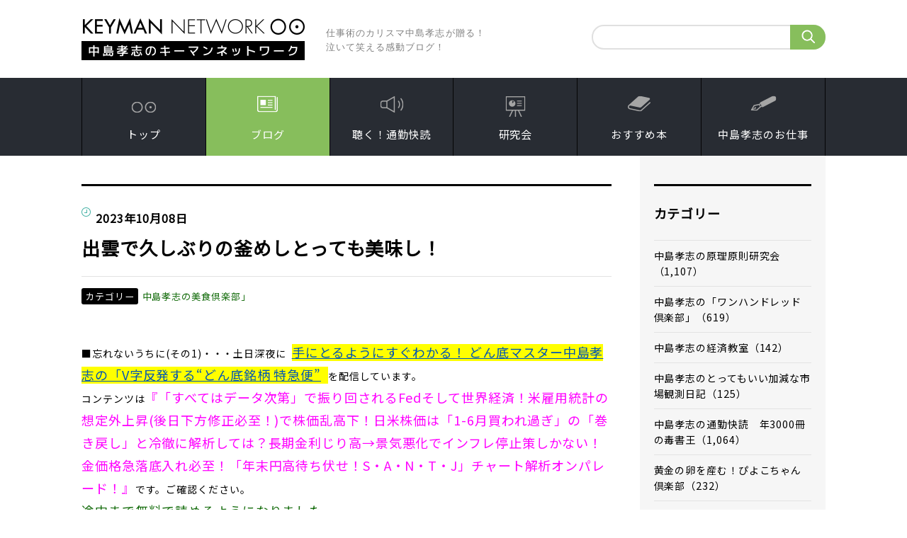

--- FILE ---
content_type: text/html; charset=UTF-8
request_url: https://keymannet.co.jp/blog/detail/7264
body_size: 328273
content:

<!DOCTYPE html>
<html lang="ja">
<head>
<meta charset="UTF-8">
<meta property="og:url" content="/blog/detail/7264" />
<meta property="og:type" content="article" />
<meta property="og:title" content="中島孝志のキーマンネットワーク 出雲で久しぶりの釜めしとっても美味し！" />
<meta property="og:description" content="仕事術のカリスマ中島孝志が贈る！泣いて笑える感動ブログ！！ビジネス、仕事、成功、経営、人脈、発想読書、書評、投資、経済、転職、キャリアアップ映画、音楽、B級グルメ 旅行、最新おもしろ情報！" />
<meta property="og:site_name" content="中島孝志のキーマンネットワーク" />
<meta property="og:image" content="https://www.keymannet.co.jp/data/blog//7264/image_thumb.jpg" />
<meta http-equiv="X-UA-Compatible" content="IE=edge,chrome=1">
<meta name="format-detection" content="telephone=no">
<meta name="viewport" content="width=device-width, initial-scale=1.0">
<meta name="keywords" content="ビジネス 経営 人脈 読書 書評 仕事 グルメ 旅行">
<meta name="description" content="仕事術のカリスマ中島孝志が贈る！泣いて笑える感動ブログ！！ビジネス、仕事、成功、経営、人脈、発想読書、書評、投資、経済、転職、キャリアアップ映画、音楽、B級グルメ 旅行、最新おもしろ情報！">
<title>中島孝志のキーマンネットワーク</title>
<link href="/css/base.css" rel="stylesheet">
<link href="/css/structure.css?200909" rel="stylesheet">
<link href="/css/page.css?200908A" rel="stylesheet">
<link href="/css/form.css?200908A" rel="stylesheet">
<link href="https://fonts.googleapis.com/css2?family=Lato&display=swap" rel="stylesheet">
<link href="https://fonts.googleapis.com/css2?family=Noto+Sans+JP&display=swap" rel="stylesheet">
<!-- Bootstrap core CSS -->
<link rel="stylesheet" href="https://cdn.jsdelivr.net/npm/flatpickr/dist/flatpickr.min.css">

<!-- Global site tag (gtag.js) - Google Analytics -->
<script async src="https://www.googletagmanager.com/gtag/js?id=UA-9252642-1"></script>
<script>
  window.dataLayer = window.dataLayer || [];
  function gtag(){dataLayer.push(arguments);}
  gtag('js', new Date());
  gtag('config', 'UA-9252642-1');
</script>

<!-- Google Analyticsタグ -->
</head>
<body id="PageBlogDetail" class="Page_BlogDetail">
<div id="Wrapper">


<!-- #Header -->
<header id="Header">
<div id="HeaderUnit">
<h1 class="Logo"><a href="/"><span class="ServiceName">KEYMAN NETWORK 中島孝志のキーマンネットワーク</span></a><span class="TagLine WF1 PC">仕事術のカリスマ中島孝志が贈る！<br>泣いて笑える感動ブログ！</span></h1>
<nav class="SubNav SearchUnit PC">
<form method="get" id="srchForm2" action="/blog/index/" onSubmit="set_category();">
<input type="text" name="keyword" value="" placeholder="" class="SearchTxt"><input type="submit" value="" class="BtnSearch">
</form>
</nav>
<nav class="SearchUnit SP"><a href="#">検索</a></nav>
<nav id="BtnOpenMenu"><a href="javascript:void(0);" class="WF1"><span class="HamburgerItem"></span><span class="HamburgerItem"></span><span class="HamburgerItem"></span><span class="Txt">MENU</span></a></nav>
<!-- // #HeaderUnit --></div>
<!-- // #Header --></header>


<!-- #GlobalNav -->
<nav id="GlobalNav">
<div id="GlobalNavUnit">
<ul>
<li class="Level1 Menu1"><span class="Parent"><a href="/">トップ</a></span></li>
<li class="Level1 Menu2"><span class="Parent"><a href="/blog/">ブログ</a></span></li>
<li class="Level1 Menu3"><span class="Parent"><a href="/listen/">聴く！通勤快読</a></span></li>
<li class="Level1 Menu4"><span class="Parent"><a href="/study/">研究会</a></span></li>
<li class="Level1 Menu5"><span class="Parent"><a href="/book/">おすすめ本</a></span></li>
<li class="Level1 Menu6"><span class="Parent"><a href="/work/">中島孝志のお仕事</a></span></li>
</ul>
<!-- // #GlobalNavUnit --></div>
<!-- // #GlobalNav --></nav>



<!-- #Stage -->
<div id="Stage">




<!-- #Contents -->
<main id="Contents">


<section class="SectionUnit BlogUnit">
<h2 class="Mds1"><span class="Day">2023年10月08日</span><span class="Txt">出雲で久しぶりの釜めしとっても美味し！</span></h2>
<p class="CategoryMds"><span class="Category">カテゴリー</span><a href="/blog/index/c16" class="Mds">中島孝志の美食倶楽部」</a></p>
<div class="LeadTxt">
<p><span style="font-size: 1rem;">​</span><span style="font-size: 1rem; color: rgb(255, 0, 255);"><span style="font-size: 18px;">​</span><span style="font-size: 18px;">​</span><span style="font-size: 18px;">​</span></span><span style="font-size: 1rem;"><span style="font-size: 18px; color: rgb(255, 0, 255);">​​</span></span><span style="font-size: 1rem;">​</span><span style="font-size: 14px;">■忘れないうちに(その1)・・・土日</span><span style="font-size: 14px;">​</span><span style="font-size: 14px;">深夜に&nbsp;&nbsp;</span><span style="font-size: 1rem; color: rgb(255, 0, 255); background-color: rgb(255, 255, 0);"><a href="https://foomii.com/00129" target="_blank" style="color: rgb(0, 86, 179); text-decoration-line: underline; font-size: 1rem;"><span style="font-size: 18px;">手にとるようにすぐわかる！ どん底マスター中島孝志の「V字反発する“どん底銘柄 特急便”</span></a>&nbsp;&nbsp;</span><span style="font-size: 14px;">を配信しています。</span><br>​<span style="font-size: 1rem;">​</span><span style="font-size: 1rem;">​</span><span style="font-size: 1rem;">​</span><span style="font-size: 1rem;">​</span><span style="font-size: 1rem;">​</span><span style="font-size: 1rem;">​​​</span><span style="font-size: 1rem;">​</span><span style="font-size: 1rem;">​</span><span style="color: inherit; font-family: inherit; font-size: 1rem;">​</span><span style="color: inherit; font-family: inherit; font-size: 1rem;">​</span><span style="color: inherit; font-family: inherit; font-size: 1rem;">​</span><span style="color: inherit; font-family: inherit; font-size: 1rem;">​</span><span style="color: inherit; font-family: inherit; font-size: 1rem;">​</span><span style="color: inherit; font-family: inherit; font-size: 1rem;">​</span><span style="color: inherit; font-family: inherit; font-size: 1rem;">​</span><span style="color: inherit; font-family: inherit; font-size: 14px;">コンテンツは</span><span style="font-size: 1rem;"><span style="font-family: inherit; font-size: 1rem;"><span style="color: rgb(255, 0, 255); font-size: 1rem;"><span style="font-size: 1rem;"><span style="font-size: 18px;">​</span></span><span style="font-size: 18px;">​</span></span><span style="font-size: 1rem;"><span style="font-size: 1rem;"><span style="font-size: 1rem;"><font style="font-size: 1rem;"><span style="font-size: 18px; color: rgb(255, 0, 255);">『</span></font></span></span></span></span></span><font color="#ff00ff"><span style="font-size: 18px;">「すべてはデータ次第」で振り回されるFedそして世界経済！米雇用統計の想定外上昇(後日下方修正必至！)で株価乱高下！日米株価は「1-6月買われ過ぎ」の「巻き戻し」と冷徹に解析しては？長期金利じり高→景気悪化でインフレ停止策しかない！金価格急落底入れ必至！「年末円高待ち伏せ！S・A・N・T・J」チャート解析オンパレード！</span></font><span style="font-size: 1rem; color: rgb(255, 0, 255);"><span style="font-size: 1rem;"><span style="font-size: 1rem;"><span style="font-size: 1rem;"><span yu="" gothic="" medium",="" "游ゴシック="" yugothic,="" 游ゴシック体,="" "ヒラギノ角ゴ="" pro="" w3",="" メイリオ,="" "sans-serif";="" font-size:="" 18px;="" white-space-collapse:="" preserve;="" color:="" rgb(255,="" 0,="" 255);"="" style="font-size: 18px;">』</span></span></span></span></span><span style="color: inherit; font-family: inherit; font-size: 14px;">です。</span><span style="color: inherit; font-family: inherit; font-size: 14px;">ご確認</span><span style="color: inherit; font-family: inherit; font-size: 14px;">ください。</span><br><a href="https://foomii.com/00129/20231008000000115000" target="_blank">​<span style="font-size: 18px;">途中まで無料で読めるようになりました。</span></a><span style="font-size: 18px;"><a href="https://foomii.com/00129/20231008000000115000" target="_blank">&nbsp;</a></span><br><a href="https://foomii.com/00129/20231008000000115000" target="_blank">​</a><img src="[data-uri]" style="width: 100%;"><br>​<img src="[data-uri]" style="width: 100%;"><br>​<span style="font-size: 1rem;">​</span><span style="font-size: 14px;">■忘れないうちに(その2)・・・昨日は</span><span style="font-size: 14px;">&nbsp;<span style="color: rgb(255, 0, 0);">&nbsp;<span style="font-size: 18px;"><a href="https://www.keymannet.co.jp/blog/detail/6961" target="_blank">出雲原理原則研究会</a></span></span><span style="font-size: 18px; color: rgb(255, 0, 255);"><a href="https://www.keymannet.co.jp/blog/detail/6961" target="_blank">&nbsp;</a></span>でした。今日明日は出雲駅伝なんでホテルもエアも満席だわな。</span><br>​<img src="[data-uri]" style="width: 100%;"><br>​<span style="font-size: 14px;">地元金融機関の支店長さん(マダム)がお試し参加。二次会もご参加。あながとー－－。</span><br>​<span style="font-size: 14px;">いよいよ次回はオーラス。みなさん新メンバー候補を大量動員するとかで盛り上がり。頼もしい限りです。</span>​<span style="font-size: 14px;">来期は<span style="font-size: 18px; color: rgb(255, 0, 255);">20名超</span>にしようね。知人友人を「トライアル参加」にお誘いください。熱烈歓迎でっせー</span><span style="font-size: 14px;">！</span><span style="font-size: 1rem;">​</span><br>​<span style="font-size: 14px;">出雲の&nbsp;<span style="font-size: 18px; color: rgb(255, 0, 0);">原理原則研究会&nbsp;</span>は本講義前にまる1時間&nbsp;<span style="font-size: 18px; color: rgb(255, 0, 255);">政治・経済・国際情勢・金融投資等についてホットな</span></span>​<span style="font-size: 14px;"><span style="font-size: 18px; color: rgb(255, 0, 255);">インテリジェンス&nbsp;</span>をご提供しています。一度覗いてみなはれ！</span><br>​​<br>​<span style="font-size: 14px;">二次会はメンバー主宰の焼鳥屋さん。美味し。</span><br>​<img src="[data-uri]" style="width: 100%;"><br>​<br>​<img src="[data-uri]" style="width: 100%;">​<br><span style="font-size: 14px;">​博多の鶏皮の3倍ほど。甘タレなので20本は食べられません。</span><br>​<img src="[data-uri]" style="width: 100%;"><br>​<br>​<img src="[data-uri]" style="width: 100%;"><br><span style="font-size: 14px;">​</span><span style="font-size: 14px;">手羽も甘口。芋焼酎飲んでたけ<span style="font-size: 14px;">どチェイサーにビール。なるほどそういう作戦か・・・。</span></span><br>​<img src="[data-uri]" style="width: 100%;"><br>​<br>​<img src="[data-uri]" style="width: 100%;">​<br><br>​<img src="[data-uri]" style="width: 100%;"><br>​<br>​<br>​<img src="[data-uri]" style="width: 100%;"><br>​<br><img src="[data-uri]" style="width: 100%;"><br><span style="font-size: 14px;">3種類の釜めしを適当にまぜて食べちゃった。すんごく美味ー！</span><br><img src="[data-uri]" style="width: 100%;"><br></p></div>

<nav class="PageFlow">
<ul>
<!-- -->
<li class="Prev"><a href="/blog/detail/7263">
<p class="Tolink">前のページ</p>
<p class="Mds2">たまたま立ち寄ったラーメン屋さんが驚異の美味！「麵処 ...</p>
</a></li>
<!-- -->
<li class="Next"><a href="/blog/detail/7265">
<p class="Tolink">次のページ</p>
<p class="Mds2">今週末は博多原理原則研究会です！</p>
</a></li>
</ul>
<!-- / .PageNation --></nav>

</section>


</main>



<!-- Scripts -->
<script src="/js/libs.js"></script>
<script src="https://cdnjs.cloudflare.com/ajax/libs/jquery/3.3.1/jquery.min.js"></script>
<script src="https://cdnjs.cloudflare.com/ajax/libs/tether/1.4.0/js/tether.min.js"></script>
<script src="https://maxcdn.bootstrapcdn.com/bootstrap/4.2.1/js/bootstrap.min.js"></script>
<script src="https://cdnjs.cloudflare.com/ajax/libs/underscore.js/1.8.3/underscore-min.js" ></script>
<script src="https://cdnjs.cloudflare.com/ajax/libs/popper.js/1.11.0/umd/popper.js"></script>
<script type="text/javascript" src="https://cdn.datatables.net/v/bs4/jszip-2.5.0/dt-1.10.16/b-1.4.2/b-colvis-1.4.2/b-html5-1.4.2/r-2.2.0/rr-1.2.3/sl-1.2.3/datatables.min.js"></script>
<script src="https://code.jquery.com/ui/1.12.1/jquery-ui.min.js" integrity="sha256-VazP97ZCwtekAsvgPBSUwPFKdrwD3unUfSGVYrahUqU=" crossorigin="anonymous"></script>
<script src="https://cdnjs.cloudflare.com/ajax/libs/jquery-easing/1.4.1/jquery.easing.compatibility.js"></script>
<script src="https://cdnjs.cloudflare.com/ajax/libs/moment.js/2.8.1/moment.min.js"></script>
<script src="https://cdnjs.cloudflare.com/ajax/libs/moment.js/2.18.1/locale/ja.js"></script>
<script src="https://cdnjs.cloudflare.com/ajax/libs/zxcvbn/4.3.0/zxcvbn.js"></script>
<script src="https://cdnjs.cloudflare.com/ajax/libs/bootstrap-fileinput/5.1.4/js/fileinput.min.js"></script>
<script src="https://cdnjs.cloudflare.com/ajax/libs/bootstrap-fileinput/5.1.4/themes/fa/theme.min.js"></script>
<script src="https://cdnjs.cloudflare.com/ajax/libs/bootstrap-fileinput/5.1.4/js/locales/ja.js"></script>
<script src="https://cdnjs.cloudflare.com/ajax/libs/summernote/0.8.8/summernote.min.js"></script>
<script src="https://cdnjs.cloudflare.com/ajax/libs/summernote/0.8.8/summernote-bs4.min.js"></script>
<script src="https://cdnjs.cloudflare.com/ajax/libs/summernote/0.8.8/lang/summernote-ja-JP.min.js"></script>
<script src="https://cdnjs.cloudflare.com/ajax/libs/exif-js/2.3.0/exif.min.js"></script>
<script src="https://cdn.jsdelivr.net/npm/flatpickr"></script>
<script src="https://cdn.jsdelivr.net/npm/flatpickr/dist/l10n/ja.js"></script>
<script src="https://cdn.jsdelivr.net/npm/flatpickr/dist/plugins/rangePlugin.js"></script>
<script src="https://cdnjs.cloudflare.com/ajax/libs/es6-shim/0.35.3/es6-shim.min.js"></script>
<script src="https://cdnjs.cloudflare.com/ajax/libs/select2/4.0.6-rc.0/js/select2.min.js"></script>
<script src="https://cdnjs.cloudflare.com/ajax/libs/select2/4.0.6-rc.0/js/i18n/ja.js" ></script>
<script src="https://cdn.jsdelivr.net/npm/jquery.session@1.0.0/jquery.session.min.js"></script>
<script src="/js/FormValidation/FormValidation.min.js"></script>
<script src="/js/FormValidation/locales/ja_JP.min.js"></script>
<script src="/js/FormValidation/plugins/Bootstrap.min.js"></script>
<script src="/js/FormValidation/plugins/AutoFocus.min.js"></script>
<script src="/js/FormValidation/plugins/J.min.js"></script>
<script src="/js/moji.js"></script>
<script src="/js/dashboard.js"></script>
<script src="/js/common.js"></script>
<script src="/js/setting.js?01"></script>



<script>
let fv_mainForm;
var userAgent = window.navigator.userAgent.toLowerCase();
var uasafari=false;
if(userAgent.indexOf('msie') != -1 ) {
    uasafari=false;
} else if(userAgent.indexOf('edge') != -1){
    uasafari=false;
} else if(userAgent.indexOf('chrome') != -1) {
    uasafari=false;
} else if(userAgent.indexOf('safari') != -1) {
    uasafari=true;
} else if(userAgent.indexOf('firefox') != -1) {
    uasafari=false;
}

$(function() {
  FormValidation.validators.age = function(){
    return {
      validate: function(input) {
          const value = input.value;
          const min = input.options && input.options.min
                                  ? input.options.min
                                  : undefined;

          const max = input.options && input.options.max
                                  ? input.options.max
                                  : undefined;
          const m = moment(value);
          const age = moment().diff(value,'years');
          if(value.length === 0){
            return {
              valid:true
            }
          }
          if (! m.isValid()){
            return {
              valid:true
            }
          }
          var message ;
          if (min && max ){
            message = min + '才以上' + max + '才以下になるようにして下さい。';
          }else{
            if(min){
              message = min + '才以上になるようにして下さい。';
            }
            if(max){
              message = max + '才以下になるようにして下さい。';
            }
          }
          if( min  && age < min ){
            return {
              valid:false,
              message:message,
            }
          }
          if( max  && age > max ){
            return {
              valid:false,
              message:message,
            }
          }
          return {
            valid:true,
          };
      }
    }
  };

  FormValidation.validators.katakana = function(){
         return {
          validate: function(input) {
              let value = input.value;
              if (value === '') {
                  return {
                      valid: true,
                  };
              }
              if(value.length > 0 && !uasafari){
                value = moji(value).convert("HKtoZK").convert("HGtoKK").toString();
                input.element.value = value;
              }
              if (! value.match(/^([ァ-ヴー・　]*)$/)) {
                  return {
                      valid: false,
                      message: '形式が違います。カタカナを入力して下さい。',
                  };
              }
              return {
                  valid: true,
              };
          },
          options: {
            message: '形式が違います。カタカナを入力して下さい。',
          },
       }
  };
  FormValidation.validators.hiragana = function(){
         return {
          validate: function(input) {
              let value = input.value;
              if (value === '') {
                  return {
                      valid: true,
                  };
              }
              if(value.length > 0 && !uasafari){
                value = moji(value).convert("HKtoZK").convert("KKtoHG").toString();
                input.element.value = value;
              }
              if (! value.match(/^([ぁ-んー゛・　]*)$/)) {
                  return {
                      valid: false,
                      message: '形式が違います。ひらがなを入力して下さい。',
                  };
              }
              return {
                  valid: true,
              };
          },
          options: {
            message: '形式が違います。ひらがなを入力して下さい。',
          },
       }
  };
 const form = document.getElementById('mainForm');
 const submitButton = form.querySelector('[type="submit"]');
   fv_mainForm = FormValidation.formValidation(form,{
   locale: 'ja_JP',
   localization: FormValidation.locales.ja_JP,
   plugins: {
 trigger: new FormValidation.plugins.Trigger(),
 excluded: new FormValidation.plugins.Excluded(),
       autoFocus: new FormValidation.plugins.AutoFocus(),
       bootstrap: new FormValidation.plugins.Bootstrap(),
 submitButton: new FormValidation.plugins.SubmitButton(),
 defaultSubmit: new FormValidation.plugins.DefaultSubmit(),
   },
   fields:{}
 });
});    function matchCustom(params, data) {
        if ($.trim(params.term) === '') {
          return data;
        }

        if (typeof data.text === 'undefined') {
          return null;
        }
        let term = params.term;
        let upperTerm = term.toUpperCase();
        let kanaTerm = moji(upperTerm).convert("ZEtoHE").convert('HKtoZK').convert('HGtoKK').toString();

        let text = data.text;
        let upperText = text.toUpperCase();
        let kanaText = moji(upperText).convert("ZEtoHE").convert('HKtoZK').convert('HGtoKK').toString();

        if (kanaText.indexOf(kanaTerm) > -1) {
          var modifiedData = $.extend({}, data, true);
          return modifiedData;
        }
        let element = $(data.element);
        let suggestData = element.parent().data('suggest');
        if(suggestData){
          if (suggestData[data.id] && suggestData[data.id].indexOf(kanaTerm) > -1) {
            var modifiedData = $.extend({}, data, true);
            return modifiedData;
          }
        }
        return null;
    }
</script>


<!-- #LocalNavArea -->
<nav id="LocalNavArea">
<div class="CategoryUnit">
<h3 class="Mds">カテゴリー</h3>
<ul class="CategoryList LocalList">
<li><a href="/blog/index/c20">中島孝志の原理原則研究会（1,107）</a></li>
<li><a href="/blog/index/c46">中島孝志の「ワンハンドレッド倶楽部」（619）</a></li>
<li><a href="/blog/index/c43">中島孝志の経済教室（142）</a></li>
<li><a href="/blog/index/c42">中島孝志のとってもいい加減な市場観測日記（125）</a></li>
<li><a href="/blog/index/c15">中島孝志の通勤快読　年3000冊の毒書王（1,064）</a></li>
<li><a href="/blog/index/c40">黄金の卵を産む！ぴよこちゃん倶楽部（232）</a></li>
<li><a href="/blog/index/c22">キーマンネットワーク（24）</a></li>
<li><a href="/blog/index/c19">中島孝志の不良オヤジ日記（1,622）</a></li>
<li><a href="/blog/index/c17">中島孝志のB級グルメ探検隊（370）</a></li>
<li><a href="/blog/index/c38">中島孝志の落語・演劇・タカラヅカ万歳！（107）</a></li>
<li><a href="/blog/index/c25">中島孝志の不良映画日記（396）</a></li>
<li><a href="/blog/index/c39">中島孝志の「日本伝統文化研究会」（287）</a></li>
<li><a href="/blog/index/c16">中島孝志の美食倶楽部（526）</a></li>
<li><a href="/blog/index/c44">中島孝志の「映画の中のグルメ」（2）</a></li>
<li><a href="/blog/index/c41">中島孝志の「行ってみたらこうだった！」（17）</a></li>
<li><a href="/blog/index/c36">中島孝志のスピリチュアル研究会（14）</a></li>
<li><a href="/blog/index/c37">濡れ手で粟！中島孝志のビジネス研究会（16）</a></li>
<li><a href="/blog/index/c26">中島孝志のテレビっ子バンザイ！（127）</a></li>
<li><a href="/blog/index/c45">「中島孝志のインテリジェンス！時事放談」（3）</a></li>
<li><a href="/blog/index/c18">価値ある情報（456）</a></li>
</ul>
</div>
<div class="CategoryUnit">
<h3 class="Mds">最近の投稿</h3>
<ul class="RecentryList LocalList">
<li><a href="/blog/detail/8116">
<p class="Day">2026年02月01日</p>
<p class="Mds">[価値ある情報]</p>
<p class="Txt">「中島孝志のどん底メルマガ」はただいま配信中です！</p>
</a></li>
<li><a href="/blog/detail/8115">
<p class="Day">2026年01月31日</p>
<p class="Mds">[価値ある情報]</p>
<p class="Txt">2/11(水)中島孝志のオンオフサイトミーティング開催します！</p>
</a></li>
<li><a href="/blog/detail/8114">
<p class="Day">2026年01月30日</p>
<p class="Mds">[中島孝志の原理原則研究会]</p>
<p class="Txt">2026年2月配信「中島孝志の原理原則研究会 動画セミナー」</p>
</a></li>
</ul>
</div>
<ul class="BlogList">
<li><a href="https://foomii.com/00080"><img src="/img/bannar/read_banner.png" alt=""></a></li>
<li><a href="https://foomii.com/00202"><img src="/img/bannar/banner_100club.jpg" alt=""></a></li>
<li><a href="https://foomii.com/00144"><img src="/img/bannar/bannar_keizai.png" alt=""></a></li>
<li><a href="https://foomii.com/00129"><img src="/img/bannar/bannar_soko.png" alt=""></a></li>
<li><a href="/i7857"><img src="/img/bannar/banner_piyoko.png" alt=""></a></li>
<li><a href="https://ch.nicovideo.jp/keymannet" target="_blank"><img src="/img/nico-2.jpg" width="148"/></a></li>
<li><a href="https://foomii.com/00182" target="_blank"><img src="/img/online.jpg" width="148"/></a></li>
<li><a href="https://foomii.com/00180" target="_blank"><img src="/img/apoint_02.png" /></a></li>
</ul>
<!-- // #LocalNavArea --></nav>
<!-- // #Stage --></div>



<!-- #PageTop -->
<nav id="PageTop"><a href="#Wrapper"><img src="/img/common/footer/Btn_PageTop.png?200702" alt="ページの先頭へ"></a></nav>



<!-- #FooterNav -->
<nav id="FooterNav">
<div id="FooterNavUnit">
<!-- * -->
<ul>
<li><a href="/blog/">ブログ</a></li>
<li><a href="/listen/">聴く!通勤快読</a></li>
<li><a href="/study/">研究会</a></li>
<li><a href="/book/">おすすめ本</a></li>
<li><a href="/work/">中島孝志のお仕事</a></li>
</ul>
<!-- // #FooterNavUnit --></div>
<!-- // #FooterNav --></nav>



<!-- #Footer -->
<footer id="Footer">
<div id="FooterUnit">
<nav class="SubNav">
<ul>
<li class="Menu1"><a href="/contact/">お問い合わせ</a></li>
<li class="Menu2"><a href="/privacy/">プライバシーポリシー</a></li>
<li class="Menu3"><a href="/term/">特定商取引法に基づく表記</a></li>
</ul>
</nav>
<div class="Credit">
<p class="Logo"><a href="/">KEYMAN NETWORK</a></p>
<p class="Copyright WF1">Copyright © KEYMAN NETWORK All Rights Reserved.</p>
</div>
<!-- // #FooterUnit --></div>
<!-- // #Footer --></footer>





<!-- // #Wrapper --></div>
</body>
</html>




--- FILE ---
content_type: text/css
request_url: https://keymannet.co.jp/css/base.css
body_size: 3216
content:
@charset "UTF-8";

/*
フォントサイズ早見表
回り込み
カラム
左右ボックス
リスト型メニュー
リスト各種
記述リスト
表組み
よくある質問
動画埋め込み
Googleマップ埋め込み
SNSシェアボタン
罫線
個別調整
リセット
ClearFix
*/


/* ■ フォントサイズ早見表 ==================================================================================== */

/*
※将来的にはremに移行

font-size percent/px (100% = 15px)
10px = 67%
11px = 74%
12px = 80%
13px = 87%
14px = 94%
15px = 100%
16px = 107%
17px = 114%
18px = 120%
19px = 127%
20px = 134%
21px = 140%
22px = 147%
23px = 154%
24px = 160%
25px = 167%
26px = 174%
27px = 180%
28px = 187%
29px = 193%
30px = 200%

font-size percent/px (100% = 14px)
10px = 72%
11px = 79%
12px = 86%
13px = 93%
14px = 100%
15px = 108%
16px = 115%
17px = 122%
18px = 129%
19px = 136%
20px = 143%
21px = 150%
22px = 158%
23px = 165%
24px = 172%
25px = 179%
26px = 186%
27px = 193%
28px = 200%
29px = 207%
30px = 214%

font-size percent/px (100% = 16px)
10px = 63%
11px = 69%
12px = 75%
13px = 82%
14px = 88%
15px = 94%
16px = 100%
17px = 107%
18px = 113%
19px = 119%
20px = 125%
21px = 132%
22px = 138%
23px = 144%
24px = 150%
25px = 157%
26px = 163%
27px = 169%
28px = 175%
29px = 181%
30px = 188%

*/



/* ■ 回り込み ==================================================================================== */

/* 左 */
.FloatL {
float: left;
margin-top: 5px;
margin-right: 15px;
margin-bottom: 10px;
}

/* 右 */
.FloatR {
float: right;
margin-top: 5px;
margin-left: 15px;
margin-bottom: 10px;
}



/* ■ カラム（Col） ==================================================================================== */

/* ※将来的にflexboxに移行予定 */

.Col {
/*
display: -webkit-box;
display: -ms-flexbox;
display: -webkit-flex;
display: flex;
-webkit-flex-wrap: wrap;
-ms-flex-wrap: wrap;
flex-wrap: wrap;
*/
}

.Col li {
float: left;
}

.Col li a {
display: block;
}

/* 2カラム */
.Col2 li {
width: 49%;
margin-right: 2%;
margin-bottom: 2%;
}

.Col2 li:nth-child(2n) {
margin-right: 0;
}

/* 3カラム */
.Col3 li {
width: 32%;
margin-right: 2%;
margin-bottom: 2%;
}

.Col3 li:nth-child(3n) {
margin-right: 0;
}

/* 4カラム */
.Col4 li {
width: 23.5%;
margin-right: 2%;
margin-bottom: 2%;
}

.Col4 li:nth-child(4n) {
margin-right: 0;
}

/* 5カラム */
.Col5 li {
width: 18.4%;
margin-right: 2%;
margin-bottom: 2%;
}

.Col5 li:nth-child(5n) {
margin-right: 0;
}



/* ■ 左右ボックス ==================================================================================== */

/* ※将来的にflexboxに移行予定 */

.LRBox {
/*
display: -webkit-box;
display: -ms-flexbox;
display: -webkit-flex;
display: flex;
*/
}

.LRBox .LBox {
float: left;
}

.LRBox .RBox {
float: right;
}



/* ■ リスト各種 ==================================================================================== */

/*
ディスク（ListDisc）
ディスク：小（ListDiscS）
米印（ListKome）
米印：小（ListKomeS）
連番（ListNum）
連番：小（ListNumS）
米印連番：小（ListKomeNumS）
*/

.ListDisc li,
.ListDiscS li,
.ListKome li,
.ListKomeS li,
.ListNum li,
.ListNumS li,
.ListKomeNumS li {
position: relative;
}

.ListDisc li:before,
.ListDiscS li:before,
.ListKome li:before,
.ListKomeS li:before,
.ListNum li:before,
.ListNumS li:before,
.ListKomeNumS li:before {
display: inline-block;
position: absolute;
}

.ListDisc.InlineB li,
.ListDiscS.InlineB li,
.ListKome.InlineB li,
.ListKomeS.InlineB li,
.ListNum.InlineB li,
.ListNumS.InlineB li,
.ListKomeNumS.InlineB li {
display: inline-block;
}

/* ディスク（ListDisc） */
.ListDisc li:before {
content: '';
}

/* ディスク：小（ListDiscS） */
.ListDiscS li:before {
content: '';
}

/* 米印（ListKome） */
.ListKome li:before {
content: '※';
}

/* 米印：小（ListKomeS） */
.ListKomeS li:before {
content: '※';
}

/* 連番（ListNum） */
.ListNum li:before {
content: counter(ListNum)".";
}

/* 連番：小（ListNumS） */
.ListNumS li:before {
content: counter(ListNum)".";
}

/* 米印連番：小（ListKomeNumS） */
.ListKomeNumS li:before {
content: "※"counter(ListNum);
}



/* ■ 記述リスト ==================================================================================== */

/* 左右 */
.DLHori {
margin-bottom: 15px;
}

.DLHori dl {
display: table;
width: 100%;
}

.DLHori dt,
.DLHori dd {
display: table-cell;
line-height: 1.8em;
vertical-align: top;
}

.DLHori dt {
font-weight: bold;
}

/* 上下 */
.DLVert {
margin-bottom: 15px;
}

.DLVert dt,
.DLVert dd {
margin: 0;
line-height: 1.8em;
}

.DLVert dt {
font-weight: bold;
}

/* テーブルスタイル */
.DLTable {
margin-bottom: 15px;
border-top: 1px solid #b8b8b8;
}

.DLTable dl {
display: table;
width: 100%;
border-collapse: collapse;
border-spacing: 0;
border-left: 1px solid #b8b8b8;
}

.DLTable dt,
.DLTable dd {
display: table-cell;
padding: 10px 15px;
border-right: 1px solid #b8b8b8;
border-bottom: 1px solid #b8b8b8;
line-height: 1.8em;
vertical-align: middle;
}

.DLTable dt {
width: 25%;
font-weight: bold;
background: #f2f2f2;
}

.DLTable dd {
width: 75%;
}



/* ■ 表組み ==================================================================================== */

.Table1,
.Table2 {
width: 100%;
margin-bottom: 15px;
}

.Table1 th,
.Table2 th,
.Table1 td,
.Table2 td {
border: 1px solid #b8b8b8;
line-height: 1.8em;
}

.Table1 th,
.Table2 th {
font-weight: bold;
background: #f2f2f2;
}

.Table1 td,
.Table2 td {
background: #fff;
}

/* Table1（項目：左） */
.Table1 th {
text-align: left;
}

.Table1 th {
width: 25%;
}

/* Table2（項目：上） */
.Table2 th {
text-align: center;
}



/* ■ よくある質問 ==================================================================================== */

.FaqQ li {
position: relative;
padding-left: 30px;
counter-increment: ListNum;
}

.FaqQ.Over10 li {
padding-left: 35px;
}

.FaqQ li:before {
display: inline-block;
position: absolute;
left: 0;
top: 0;
content: "Q"counter(ListNum)".";
}

.FaqQA li {
position: relative;
padding-left: 30px;
line-height: 2.0em;
counter-increment: ListNum;
}

.FaqQA.Over10 li {
padding-left: 35px;
}

.FaqQA li:before {
display: inline-block;
position: absolute;
left: 0;
top: 0;
content: "Q"counter(ListNum)".";
}

.FaqQA .answer {
position: relative;
}

.FaqQA .answer:before {
display: inline-block;
position: absolute;
left: -20px;
top: 0;
content: "A.";
}

.FaqQA.Over10 .answer:before {
left: -25px;
}



/* ■ 動画埋め込み ==================================================================================== */

.MovieWrap {
position: relative;
margin-bottom: 20px;
padding-bottom: 56.25%;
overflow: hidden;
}

.MovieWrap iframe {
position: absolute;
top: 0;
left: 0;
width: 100%;
height: 100%;
}

@media only screen and (max-width: 767px) {

	.MovieWrap {
	margin-bottom: 15px;
	}

}



/* ■ Googleマップ埋め込み ==================================================================================== */

.GoogleMapWrap {
position: relative;
padding-top: 50%;
}

.GoogleMap {
position: absolute;
width: 100%;
height: 100%;
top: 0;
}



/* ■ SNSシェアボタン ==================================================================================== */

/*
.SnsShare {
text-align: center;
}
*/

.SnsShare li {
display: inline;
margin-right: 5px;
}

/* 調整  */

/* Twitter */
/*
.twitter-share-button {
}
*/

/* Facebook */
.fb_iframe_widget {
display: inline-block !important;
}

.fb_iframe_widget > span {
vertical-align: baseline !important;
}

/* LINE */
.SnsShare li.Line img {
vertical-align: top;
}

/* Google＋ */
/*
.SnsShare #___plusone_0 {
width: 70px !important;
}
*/



/* ■ 罫線 ==================================================================================== */

hr { 
margin: 30px 0;
padding: 0;
border-style: solid;
border-width: 1px 0 0 0;
border-color: #ccc;
}



/* ■ 個別調整 ==================================================================================== */

/* 左・右・中央 寄せ */
.AlignL {
text-align: left !important;
}

.AlignC {
text-align: center !important;
}

.AlignR {
text-align: right !important;
}

/* ボーダー無し */
.NoBorder {
border: none !important;
}

/* 太字にしない */
.FWN {
font-weight: normal !important;
}

/* 横幅「%」指定 */
.W5 {
width: 5% !important;
}

.W10 {
width: 10% !important;
}

.W15 {
width: 15% !important;
}

.W20 {
width: 20% !important;
}

.W25 {
width: 25% !important;
}

.W30 {
width: 30% !important;
}

.W35 {
width: 35% !important;
}

.W40 {
width: 40% !important;
}

.W45 {
width: 45% !important;
}

.W50 {
width: 50% !important;
}

.W55 {
width: 55% !important;
}

.W60 {
width: 60% !important;
}

.W65 {
width: 65% !important;
}

.W70 {
width: 70% !important;
}

.W75 {
width: 75% !important;
}

.W80 {
width: 80% !important;
}

.W85 {
width: 85% !important;
}

.W90 {
width: 90% !important;
}

.W95 {
width: 95% !important;
}

.W100 {
width: 100% !important;
}



/* ■ リセット ==================================================================================== */

body {
margin: 0;
padding: 0;
line-height: 1.0em;
-webkit-text-size-adjust: none;
}

h1,h2,h3,h4,h5,h6,p,th,td,dl,ul,ol,caption,blockquote,input,select,textarea,div {
margin: 0;
padding: 0;
font-size: 100%;
}

article,aside,canvas,details,figcaption,figure,footer,header,hgroup,main,menu,nav,section,summary {
display: block;
margin: 0;
padding: 0;
}

*, *:before, *:after {
-webkit-box-sizing: border-box;
-moz-box-sizing: border-box;
-o-box-sizing: border-box;
-ms-box-sizing: border-box;
box-sizing: border-box;
}

input,select,textarea {
margin: 0;
padding: 0;
box-sizing: border-box;
}

*:focus {
outline: none; 
}

img {
width: 100%;
height: auto;
border: none;
vertical-align: bottom;
}

form {
margin: 0;
padding: 0;
}

li {
list-style-type: none;
}

table {
border-collapse: collapse;
border-spacing: 0;
}

blockquote {
margin: 0 0 0 30px;
}

small {
font-size: 86%;
line-height: 1.5em;
}

strong, em {
font-style: normal;
font-weight: bold;
}



/* ■ ClearFix ==================================================================================== */

.CF:after,
.ClearFix:after {
content: ""; 
display: block; 
clear: both;
}

#Header:after,
#HeaderUnit:after,
#Footer:after,
#GlobalNav:after,
#GlobalNavSP:after,
#MainMenu:after,
#News:after,
#Stage:after,
#PageTop:after,
#FooterNav:after,
#FooterNavUnit:after,
.SectionMain:after,
.SectionSub:after,
.IndexMenu:after,
.IndexMenu1:after,
.IndexMenu2:after,
.TabMenu:after,
.Col:after,
.LRBox:after,
.PageNation:after,
.FormAction:after {
content: ""; 
display: block; 
clear: both;
}


--- FILE ---
content_type: text/css
request_url: https://keymannet.co.jp/css/form.css?200908A
body_size: 100
content:
fieldset.form-group {
 border:none;
}
.form-check-inline {
 float:left;
}


--- FILE ---
content_type: application/javascript; charset=utf-8
request_url: https://cdnjs.cloudflare.com/ajax/libs/bootstrap-fileinput/5.1.4/js/locales/ja.js
body_size: 1476
content:
/*!
 * FileInput Japanese Translations
 *
 * This file must be loaded after 'fileinput.js'. Patterns in braces '{}', or
 * any HTML markup tags in the messages must not be converted or translated.
 *
 * @see http://github.com/kartik-v/bootstrap-fileinput
 * @author Yuta Hoshina <hoshina@gmail.com>
 *
 * NOTE: this file must be saved in UTF-8 encoding.
 * slugCallback
 *    \u4e00-\u9fa5 : Kanji (Chinese characters)
 *    \u3040-\u309f : Hiragana (Japanese syllabary)
 *    \u30a0-\u30ff\u31f0-\u31ff : Katakana (including phonetic extension)
 *    \u3200-\u32ff : Enclosed CJK Letters and Months
 *    \uff00-\uffef : Halfwidth and Fullwidth Forms
 */
(function ($) {
    "use strict";

    $.fn.fileinputLocales['ja'] = {
        fileSingle: 'ファイル',
        filePlural: 'ファイル',
        browseLabel: 'ファイルを選択 &hellip;',
        removeLabel: '削除',
        removeTitle: '選択したファイルを削除',
        cancelLabel: 'キャンセル',
        cancelTitle: 'アップロードをキャンセル',
        pauseLabel: 'Pause',
        pauseTitle: 'Pause ongoing upload',
        uploadLabel: 'アップロード',
        uploadTitle: '選択したファイルをアップロード',
        msgNo: 'いいえ',
        msgNoFilesSelected: 'ファイルが選択されていません',
        msgPaused: 'Paused',
        msgCancelled: 'キャンセル',
        msgPlaceholder: 'Select {files} ...',
        msgZoomModalHeading: 'プレビュー',
        msgFileRequired: 'ファイルを選択してください',
        msgSizeTooSmall: 'ファイル"{name}" (<b>{size} KB</b>)はアップロード可能な下限容量<b>{minSize} KB</b>より小さいです',
        msgSizeTooLarge: 'ファイル"{name}" (<b>{size} KB</b>)はアップロード可能な上限容量<b>{maxSize} KB</b>を超えています',
        msgFilesTooLess: '最低<b>{n}</b>個の{files}を選択してください',
        msgFilesTooMany: '選択したファイルの数<b>({n}個)</b>はアップロード可能な上限数<b>({m}個)</b>を超えています',
        msgTotalFilesTooMany: 'You can upload a maximum of <b>{m}</b> files (<b>{n}</b> files detected).',
        msgFileNotFound: 'ファイル"{name}"はありませんでした',
        msgFileSecured: 'ファイル"{name}"は読み取り権限がないため取得できません',
        msgFileNotReadable: 'ファイル"{name}"は読み込めません',
        msgFilePreviewAborted: 'ファイル"{name}"のプレビューを中止しました',
        msgFilePreviewError: 'ファイル"{name}"の読み込み中にエラーが発生しました',
        msgInvalidFileName: 'ファイル名に無効な文字が含まれています "{name}".',
        msgInvalidFileType: '"{name}"は無効なファイル形式です。"{types}"形式のファイルのみサポートしています',
        msgInvalidFileExtension: '"{name}"は無効な拡張子です。拡張子が"{extensions}"のファイルのみサポートしています',
        msgFileTypes: {
            'image': 'image',
            'html': 'HTML',
            'text': 'text',
            'video': 'video',
            'audio': 'audio',
            'flash': 'flash',
            'pdf': 'PDF',
            'object': 'object'
        },
        msgUploadAborted: 'ファイルのアップロードが中止されました',
        msgUploadThreshold: '処理中 &hellip;',
        msgUploadBegin: '初期化中 &hellip;',
        msgUploadEnd: '完了',
        msgUploadResume: 'Resuming upload &hellip;',
        msgUploadEmpty: 'アップロードに有効なデータがありません',
        msgUploadError: 'Upload Error',
        msgDeleteError: 'Delete Error',
        msgProgressError: 'エラー',
        msgValidationError: '検証エラー',
        msgLoading: '{files}個中{index}個目のファイルを読み込み中 &hellip;',
        msgProgress: '{files}個中{index}個のファイルを読み込み中 - {name} - {percent}% 完了',
        msgSelected: '{n}個の{files}を選択',
        msgFoldersNotAllowed: 'ドラッグ&ドロップが可能なのはファイルのみです。{n}個のフォルダ－は無視されました',
        msgImageWidthSmall: '画像ファイル"{name}"の幅が小さすぎます。画像サイズの幅は少なくとも{size}px必要です',
        msgImageHeightSmall: '画像ファイル"{name}"の高さが小さすぎます。画像サイズの高さは少なくとも{size}px必要です',
        msgImageWidthLarge: '画像ファイル"{name}"の幅がアップロード可能な画像サイズ({size}px)を超えています',
        msgImageHeightLarge: '画像ファイル"{name}"の高さがアップロード可能な画像サイズ({size}px)を超えています',
        msgImageResizeError: 'リサイズ時に画像サイズが取得できませんでした',
        msgImageResizeException: '画像のリサイズ時にエラーが発生しました。<pre>{errors}</pre>',
        msgAjaxError: '{operation}実行中にエラーが発生しました。時間をおいてもう一度お試しください。',
        msgAjaxProgressError: '{operation} failed',
        msgDuplicateFile: 'File "{name}" of same size "{size} KB" has already been selected earlier. Skipping duplicate selection.',
        msgResumableUploadRetriesExceeded:  'Upload aborted beyond <b>{max}</b> retries for file <b>{file}</b>! Error Details: <pre>{error}</pre>',
        msgPendingTime: '{time} remaining',
        msgCalculatingTime: 'calculating time remaining',
        ajaxOperations: {
            deleteThumb: 'ファイル削除',
            uploadThumb: 'ファイルアップロード',
            uploadBatch: '一括ファイルアップロード',
            uploadExtra: 'フォームデータアップロード'
        },
        dropZoneTitle: 'ファイルをドラッグ&ドロップ &hellip;',
        dropZoneClickTitle: '<br>(または クリックして{files}を選択 )',
        slugCallback: function(text) {
            return text ? text.split(/(\\|\/)/g).pop().replace(/[^\w\u4e00-\u9fa5\u3040-\u309f\u30a0-\u30ff\u31f0-\u31ff\u3200-\u32ff\uff00-\uffef\-.\\\/ ]+/g, '') : '';
        },
        fileActionSettings: {
            removeTitle: 'ファイルを削除',
            uploadTitle: 'ファイルをアップロード',
            uploadRetryTitle: '再アップロード',
            zoomTitle: 'プレビュー',
            dragTitle: '移動 / 再配置',
            indicatorNewTitle: 'まだアップロードされていません',
            indicatorSuccessTitle: 'アップロード済み',
            indicatorErrorTitle: 'アップロード失敗',
            indicatorPausedTitle: 'Upload Paused',
            indicatorLoadingTitle:  'アップロード中 &hellip;'
        },
        previewZoomButtonTitles: {
            prev: '前のファイルを表示',
            next: '次のファイルを表示',
            toggleheader: 'ファイル情報の表示/非表示',
            fullscreen: 'フルスクリーン表示の開始/終了',
            borderless: 'フルウィンドウ表示の開始/終了',
            close: 'プレビューを閉じる'
        }
    };
})(window.jQuery);


--- FILE ---
content_type: application/javascript
request_url: https://keymannet.co.jp/js/FormValidation/plugins/Bootstrap.min.js
body_size: 589
content:
!function(e,n){typeof exports==='object'&&typeof module!=='undefined'?module.exports=n():typeof define==='function'&&define.amd?define(n):(e.FormValidation=e.FormValidation||{}, e.FormValidation.plugins=e.FormValidation.plugins||{}, e.FormValidation.plugins.Bootstrap=n())}(this,(function(){"use strict";var e=FormValidation.utils.classSet,n=FormValidation.utils.hasClass,t=FormValidation.plugins.Framework;class i extends t{constructor(e){super(Object.assign({},{formClass:'fv-plugins-bootstrap',messageClass:'fv-help-block',rowInvalidClass:'has-danger',rowPattern:/^(.*)(col|offset)(-(sm|md|lg|xl))*-[0-9]+(.*)$/,rowSelector:'.form-group',rowValidClass:'has-success',eleValidClass:'is-valid',eleInvalidClass:'is-invalid'},e))}onIconPlaced(t){let i=t.element.parentElement;n(i,'input-group')&&i.parentElement.insertBefore(t.iconElement,i.nextSibling);let l=t.element.getAttribute('type');if('checkbox'===l||'radio'===l){let l=i.parentElement;n(i,'form-check')?(e(t.iconElement,{'fv-plugins-icon-check':!0}),i.parentElement.insertBefore(t.iconElement,i.nextSibling)):n(i.parentElement,'form-check')&&(e(t.iconElement,{'fv-plugins-icon-check':!0}),l.parentElement.insertBefore(t.iconElement,l.nextSibling))}}}return i}))

--- FILE ---
content_type: application/javascript; charset=utf-8
request_url: https://cdnjs.cloudflare.com/ajax/libs/select2/4.0.6-rc.0/js/i18n/ja.js
body_size: -309
content:
/*! Select2 4.0.6-rc.0 | https://github.com/select2/select2/blob/master/LICENSE.md */

(function(){if(jQuery&&jQuery.fn&&jQuery.fn.select2&&jQuery.fn.select2.amd)var e=jQuery.fn.select2.amd;return e.define("select2/i18n/ja",[],function(){return{errorLoading:function(){return"結果が読み込まれませんでした"},inputTooLong:function(e){var t=e.input.length-e.maximum,n=t+" 文字を削除してください";return n},inputTooShort:function(e){var t=e.minimum-e.input.length,n="少なくとも "+t+" 文字を入力してください";return n},loadingMore:function(){return"読み込み中…"},maximumSelected:function(e){var t=e.maximum+" 件しか選択できません";return t},noResults:function(){return"対象が見つかりません"},searching:function(){return"検索しています…"}}}),{define:e.define,require:e.require}})();

--- FILE ---
content_type: application/javascript
request_url: https://keymannet.co.jp/js/moji.js
body_size: 4557
content:
(function webpackUniversalModuleDefinition(root, factory) {
	if(typeof exports === 'object' && typeof module === 'object')
		module.exports = factory();
	else if(typeof define === 'function' && define.amd)
		define([], factory);
	else if(typeof exports === 'object')
		exports["moji"] = factory();
	else
		root["moji"] = factory();
})(this, function() {
return /******/ (function(modules) { // webpackBootstrap
/******/ 	// The module cache
/******/ 	var installedModules = {};
/******/
/******/ 	// The require function
/******/ 	function __webpack_require__(moduleId) {
/******/
/******/ 		// Check if module is in cache
/******/ 		if(installedModules[moduleId]) {
/******/ 			return installedModules[moduleId].exports;
/******/ 		}
/******/ 		// Create a new module (and put it into the cache)
/******/ 		var module = installedModules[moduleId] = {
/******/ 			i: moduleId,
/******/ 			l: false,
/******/ 			exports: {}
/******/ 		};
/******/
/******/ 		// Execute the module function
/******/ 		modules[moduleId].call(module.exports, module, module.exports, __webpack_require__);
/******/
/******/ 		// Flag the module as loaded
/******/ 		module.l = true;
/******/
/******/ 		// Return the exports of the module
/******/ 		return module.exports;
/******/ 	}
/******/
/******/
/******/ 	// expose the modules object (__webpack_modules__)
/******/ 	__webpack_require__.m = modules;
/******/
/******/ 	// expose the module cache
/******/ 	__webpack_require__.c = installedModules;
/******/
/******/ 	// identity function for calling harmony imports with the correct context
/******/ 	__webpack_require__.i = function(value) { return value; };
/******/
/******/ 	// define getter function for harmony exports
/******/ 	__webpack_require__.d = function(exports, name, getter) {
/******/ 		if(!__webpack_require__.o(exports, name)) {
/******/ 			Object.defineProperty(exports, name, {
/******/ 				configurable: false,
/******/ 				enumerable: true,
/******/ 				get: getter
/******/ 			});
/******/ 		}
/******/ 	};
/******/
/******/ 	// getDefaultExport function for compatibility with non-harmony modules
/******/ 	__webpack_require__.n = function(module) {
/******/ 		var getter = module && module.__esModule ?
/******/ 			function getDefault() { return module['default']; } :
/******/ 			function getModuleExports() { return module; };
/******/ 		__webpack_require__.d(getter, 'a', getter);
/******/ 		return getter;
/******/ 	};
/******/
/******/ 	// Object.prototype.hasOwnProperty.call
/******/ 	__webpack_require__.o = function(object, property) { return Object.prototype.hasOwnProperty.call(object, property); };
/******/
/******/ 	// __webpack_public_path__
/******/ 	__webpack_require__.p = "";
/******/
/******/ 	// Load entry module and return exports
/******/ 	return __webpack_require__(__webpack_require__.s = 8);
/******/ })
/************************************************************************/
/******/ ([
/* 0 */
/***/ (function(module, exports, __webpack_require__) {

"use strict";


module.exports = {
    /**
     * @param {string} str
     * @param {number} startCode
     * @param {number} endCode
     * @param {Function} cb
     * @return {Array}
     * @private
     */
    rangeMap: function rangeMap(str, startCode, endCode, cb) {
        return str.split("").map(function (s) {
            var c = s.charCodeAt(0);
            return cb(c > startCode && c < endCode, s, c);
        });
    },


    /**
     * @param {string} str
     * @param {Regexp} regexp
     * @param {Function} cb
     * @return {String}
     * @private
     */
    regexpMap: function regexpMap(str, regexp, cb) {
        return str.replace(regexp, function (s) {
            return cb(s);
        });
    }
};

/***/ }),
/* 1 */
/***/ (function(module, exports, __webpack_require__) {

"use strict";


module.exports = {
    'ZE': { start: 0xff01, end: 0xff5e }, // 全角英数
    'HE': { start: 0x0021, end: 0x007e }, // 半角英数
    'HG': { start: 0x3041, end: 0x3096 }, // ひらがな
    'KK': { start: 0x30a1, end: 0x30f6 }, // カタカナ

    'HS': { patterns: [[/(\s|\u00A0)/g, { "ZS": "　" }]] }, // 半角スペース
    'ZS': { patterns: [[/(\u3000)/g, { "HS": " " }]] }, //全角スペース

    'HK': { regexp: /([\uff66-\uff9c]\uff9e)|([\uff8a-\uff8e]\uff9f)|([\uff61-\uff9f])/g, // 半角カナ
        list: ['｡', '｢', '｣', '､', '･', 'ｦ', 'ｧ', 'ｨ', 'ｩ', 'ｪ', 'ｫ', 'ｬ', 'ｭ', 'ｮ', 'ｯ', 'ｰ', 'ｱ', 'ｲ', 'ｳ', 'ｴ', 'ｵ', 'ｶ', 'ｷ', 'ｸ', 'ｹ', 'ｺ', 'ｻ', 'ｼ', 'ｽ', 'ｾ', 'ｿ', 'ﾀ', 'ﾁ', 'ﾂ', 'ﾃ', 'ﾄ', 'ﾅ', 'ﾆ', 'ﾇ', 'ﾈ', 'ﾉ', 'ﾊ', 'ﾋ', 'ﾌ', 'ﾍ', 'ﾎ', 'ﾏ', 'ﾐ', 'ﾑ', 'ﾒ', 'ﾓ', 'ﾔ', 'ﾕ', 'ﾖ', 'ﾗ', 'ﾘ', 'ﾙ', 'ﾚ', 'ﾛ', 'ﾜ', 'ﾝ', 'ﾞ', 'ﾟ', 'ｦﾞ', 'ｳﾞ', 'ｶﾞ', 'ｷﾞ', 'ｸﾞ', 'ｹﾞ', 'ｺﾞ', 'ｻﾞ', 'ｼﾞ', 'ｽﾞ', 'ｾﾞ', 'ｿﾞ', 'ﾀﾞ', 'ﾁﾞ', 'ﾂﾞ', 'ﾃﾞ', 'ﾄﾞ', 'ﾊﾞ', 'ﾊﾟ', 'ﾋﾞ', 'ﾋﾟ', 'ﾌﾞ', 'ﾌﾟ', 'ﾍﾞ', 'ﾍﾟ', 'ﾎﾞ', 'ﾎﾟ', 'ﾜﾞ'] },
    'ZK': { regexp: /([\u30a1-\u30f6])/g, //全角カナ (半角カナ変換用)
        list: ['。', '「', '」', '、', '・', 'ヲ', 'ァ', 'ィ', 'ゥ', 'ェ', 'ォ', 'ャ', 'ュ', 'ョ', 'ッ', 'ー', 'ア', 'イ', 'ウ', 'エ', 'オ', 'カ', 'キ', 'ク', 'ケ', 'コ', 'サ', 'シ', 'ス', 'セ', 'ソ', 'タ', 'チ', 'ツ', 'テ', 'ト', 'ナ', 'ニ', 'ヌ', 'ネ', 'ノ', 'ハ', 'ヒ', 'フ', 'ヘ', 'ホ', 'マ', 'ミ', 'ム', 'メ', 'モ', 'ヤ', 'ユ', 'ヨ', 'ラ', 'リ', 'ル', 'レ', 'ロ', 'ワ', 'ン', '゛', '゜', 'ヺ', 'ヴ', 'ガ', 'ギ', 'グ', 'ゲ', 'ゴ', 'ザ', 'ジ', 'ズ', 'ゼ', 'ゾ', 'ダ', 'ヂ', 'ヅ', 'デ', 'ド', 'バ', 'パ', 'ビ', 'ピ', 'ブ', 'プ', 'ベ', 'ペ', 'ボ', 'ポ', 'ヷ'] }
};

/***/ }),
/* 2 */
/***/ (function(module, exports, __webpack_require__) {

"use strict";


var _extends = Object.assign || function (target) { for (var i = 1; i < arguments.length; i++) { var source = arguments[i]; for (var key in source) { if (Object.prototype.hasOwnProperty.call(source, key)) { target[key] = source[key]; } } } return target; };

var _createClass = function () { function defineProperties(target, props) { for (var i = 0; i < props.length; i++) { var descriptor = props[i]; descriptor.enumerable = descriptor.enumerable || false; descriptor.configurable = true; if ("value" in descriptor) descriptor.writable = true; Object.defineProperty(target, descriptor.key, descriptor); } } return function (Constructor, protoProps, staticProps) { if (protoProps) defineProperties(Constructor.prototype, protoProps); if (staticProps) defineProperties(Constructor, staticProps); return Constructor; }; }();

function _classCallCheck(instance, Constructor) { if (!(instance instanceof Constructor)) { throw new TypeError("Cannot call a class as a function"); } }

var core = __webpack_require__(6);

/**
 * @type {Moji}
 */
module.exports = function () {
    /**
     * @param {String} str
     * @param {Object} mojisyu
     */
    function Moji(str, mojisyu) {
        _classCallCheck(this, Moji);

        this._str = str;
        this._mojisyu = _extends({}, mojisyu);
    }

    /**
     * 変換
     * @param {String} fromName 変換前の文字種名
     * @param {String} toName 変換後の文字種名
     * @return {Moji}
     */


    _createClass(Moji, [{
        key: "convert",
        value: function convert(fromName, toName) {
            if (!toName) {
                var m = fromName.split("to");
                return this.convert(m[0], m[1]);
            }

            var from = this._mojisyu[fromName];
            var to = this._mojisyu[toName];
            this._str = core.convert(this._str, from, to);
            return this;
        }

        /**
         * @param {string} filterMojisyuName フィルタする文字種名
         * @return {Moji}
         */

    }, {
        key: "filter",
        value: function filter(filterMojisyuName) {
            this._str = core.filter(this._str, this._mojisyu[filterMojisyuName]);
            return this;
        }

        /**
         * @param {string} rejectMojisyuName
         * @return {Moji}
         */

    }, {
        key: "reject",
        value: function reject(rejectMojisyuName) {
            this._str = core.reject(this._str, this._mojisyu[rejectMojisyuName]);
            return this;
        }

        /**
         * @return {string}
         */

    }, {
        key: "toString",
        value: function toString() {
            return this._str;
        }

        /**
         * @param {string} separateString
         * @return {string}
         */

    }, {
        key: "toCharCode",
        value: function toCharCode(separateString) {
            var ss = separateString || "|";
            return this._str.split("").map(function (s) {
                return s.charCodeAt(0);
            }).join(ss);
        }

        /**
         * 渡されたmethodをそのままString渡す
         * @param {string} method
         * @param {args} args
         * @return {Moji}
         */

    }, {
        key: "string",
        value: function string(method) {
            var _String$prototype$met;

            for (var _len = arguments.length, args = Array(_len > 1 ? _len - 1 : 0), _key = 1; _key < _len; _key++) {
                args[_key - 1] = arguments[_key];
            }

            this._str = (_String$prototype$met = String.prototype[method]).call.apply(_String$prototype$met, [this._str].concat(args));
            return this;
        }
    }]);

    return Moji;
}();

/***/ }),
/* 3 */
/***/ (function(module, exports, __webpack_require__) {

"use strict";


var _extends = Object.assign || function (target) { for (var i = 1; i < arguments.length; i++) { var source = arguments[i]; for (var key in source) { if (Object.prototype.hasOwnProperty.call(source, key)) { target[key] = source[key]; } } } return target; };

function _classCallCheck(instance, Constructor) { if (!(instance instanceof Constructor)) { throw new TypeError("Cannot call a class as a function"); } }

/**
 * @param {Object} mObj
 * @return {Object}
 */
function types(mObj) {
    var o = {};
    o.range = mObj.start && mObj.end ? true : false;
    o.regexpList = mObj.regexp && mObj.list ? true : false;
    o.patterns = mObj.patterns ? true : false;
    return o;
}

/**
 * @type {Mojisyu}
 */
module.exports =
/**
 * @param {String} name
 * @param {Object} mObj
 */
function Mojisyu(name, mObj) {
    _classCallCheck(this, Mojisyu);

    this.name = name;
    this.types = types(mObj);
    this.props = {};

    _extends(this.props, mObj);
};

/***/ }),
/* 4 */
/***/ (function(module, exports, __webpack_require__) {

"use strict";


var map = __webpack_require__(0);

module.exports = function convert(str, fromMojisyu, toMojisyu) {
    if (fromMojisyu.types.range && toMojisyu.types.range) {
        str = rangeConvert(str, fromMojisyu, toMojisyu);
    }
    if (fromMojisyu.types.regexpList && toMojisyu.types.regexpList) {
        str = regexpListConvert(str, fromMojisyu, toMojisyu);
    }
    if (fromMojisyu.types.patterns) {
        str = patternConvert(str, fromMojisyu, toMojisyu);
    }
    return str;
};

/**
 * @param {string} str
 * @param {Mojisyu} from
 * @param {Mojisyu} to
 * @return {string}
 * @private
 */
function rangeConvert(str, from, to) {
    var d = to.props.start - from.props.start;
    return map.rangeMap(str, from.props.start, from.props.end, function (match, s, c) {
        if (!match) {
            return s;
        }
        return String.fromCharCode(c + d);
    }).join("");
}

/**
 * @param {string} str
 * @param {Mojisyu} from
 * @param {Mojisyu} to
 * @return {string}
 * @private
 */
function regexpListConvert(str, from, to) {
    return map.regexpMap(str, from.props.regexp, function (s) {
        var i = from.props.list.indexOf(s);
        if (i === -1) return s;
        return to.props.list[i];
    });
}

/**
 * @param {string} str
 * @param {Mojisyu} from
 * @param {Mojisyu} to
 * @return {string}
 * @private
 */
function patternConvert(str, from, to) {
    return from.props.patterns.map(function (pattern) {
        return map.regexpMap(str, pattern[0], function (s) {
            return pattern[1][to.name];
        });
    }).join("");
}

/***/ }),
/* 5 */
/***/ (function(module, exports, __webpack_require__) {

"use strict";


var map = __webpack_require__(0);

/**
 * @param {string} str
 * @param {Mojisyu} filterMojisyu フィルタする文字種名
 * @return {Moji}
 */
module.exports = function filter(str, filterMojisyu) {
    if (filterMojisyu.types.range) {
        str = rangeFilter(str, filterMojisyu);
    }
    if (filterMojisyu.types.regexpList) {
        str = regexpListFilter(str, filterMojisyu);
    }
    if (filterMojisyu.types.patterns) {
        str = patternFilter(str, filterMojisyu);
    }
    return str;
};

/**
 * @param {string} str
 * @param {Mojisyu} filterMojisyu
 * @return {string}
 * @private
 */
function rangeFilter(str, filterMojisyu) {
    return map.rangeMap(str, filterMojisyu.props.start, filterMojisyu.props.end, function (match, str, code) {
        if (!match) {
            return "";
        }
        return str;
    }).join("");
}

/**
 * @param {string} str
 * @param {Mojisyu} filterMojisyu
 * @return {string}
 * @private
 */
function regexpListFilter(str, filterMojisyu) {
    var r = [];
    map.regexpMap(str, filterMojisyu.props.regexp, function (s) {
        var i = filterMojisyu.props.list.indexOf(s);
        if (i !== -1) {
            r.push(s);
        }
    });
    return r.join("");
}

/**
 * @param {string} str
 * @param {Mojisyu} filterMojisyu
 * @return {string}
 * @private
 */
function patternFilter(str, filterMojisyu) {
    var r = [];
    filterMojisyu.props.patterns.forEach(function (pattern) {
        map.regexpMap(str, pattern[0], function (s) {
            r.push(s);
        });
    });
    return r.join("");
}

/***/ }),
/* 6 */
/***/ (function(module, exports, __webpack_require__) {

"use strict";


var convert = __webpack_require__(4);
var filter = __webpack_require__(5);
var reject = __webpack_require__(7);

module.exports = {
    convert: convert,
    filter: filter,
    reject: reject
};

/***/ }),
/* 7 */
/***/ (function(module, exports, __webpack_require__) {

"use strict";


var map = __webpack_require__(0);

/**
 * @param {string} str
 * @param {Mojisyu} rejectMojisyu
 * @return {string}
 */
module.exports = function reject(str, rejectMojisyu) {
    if (rejectMojisyu.types.range) {
        str = rangeReject(str, rejectMojisyu);
    }
    if (rejectMojisyu.types.regexpList) {
        str = regexpListReject(str, rejectMojisyu);
    }
    if (rejectMojisyu.types.patterns) {
        str = patternReject(str, rejectMojisyu);
    }
    return str;
};

/**
 * @param {string} str
 * @param {Mojisyu} rejectMojisyu
 * @return {string}
 * @private
 */
function rangeReject(str, rejectMojisyu) {
    return map.rangeMap(str, rejectMojisyu.props.start, rejectMojisyu.props.end, function (match, str, code) {
        if (!match) {
            return str;
        }
        return "";
    }).join("");
}

/**
 * @param {string} str
 * @param {Mojisyu} rejectMojisyu
 * @return {string}
 * @private
 */
function regexpListReject(str, rejectMojisyu) {
    map.regexpMap(str, rejectMojisyu.props.regexp, function (s) {
        var i = rejectMojisyu.props.list.indexOf(s);
        if (i !== -1) {
            str = str.replace(s, "");
        }
    });
    return str;
}

/**
 * @param {string} str
 * @param {Mojisyu} rejectMojisyu
 * @return {string}
 * @private
 */
function patternReject(str, rejectMojisyu) {
    rejectMojisyu.props.patterns.forEach(function (pattern) {
        map.regexpMap(str, pattern[0], function (s) {
            str = str.replace(s, "");
        });
    });
    return str;
}

/***/ }),
/* 8 */
/***/ (function(module, exports, __webpack_require__) {

"use strict";


var Moji = __webpack_require__(2);
var defaultMojisyu = __webpack_require__(1);
var Mojisyu = __webpack_require__(3);
var mojisyu = {};

/**
 * @param {string} str
 * @return {Moji}
 */
function moji(str) {
    return new Moji(str, mojisyu);
}

moji.addMojisyu = function (obj) {
    Object.keys(obj).forEach(function (m) {
        mojisyu[m] = new Mojisyu(m, obj[m]);
    });
};

moji.addMojisyu(defaultMojisyu);

/**
 * @param {String} str
 * @return {Moji}
 */
module.exports = moji;

/***/ })
/******/ ]);
});

--- FILE ---
content_type: application/javascript
request_url: https://keymannet.co.jp/js/FormValidation/plugins/AutoFocus.min.js
body_size: 1474
content:
!function(e,n){typeof exports==='object'&&typeof module!=='undefined'?module.exports=n():typeof define==='function'&&define.amd?define(n):(e=e||self, (e.FormValidation=e.FormValidation||{}, e.FormValidation.plugins=e.FormValidation.plugins||{}, e.FormValidation.plugins.AutoFocus=n()))}(this,(function(){"use strict";function e(e,n){if(!(e instanceof n)){throw new TypeError("Cannot call a class as a function")}}function n(e,n){for(var t=0;t<n.length;t++){var d=n[t];d.enumerable=d.enumerable||!1;d.configurable=!0;"value" in d&&(d.writable=!0);Object.defineProperty(e,d.key,d)}}function t(e,t,d){t&&n(e.prototype,t);d&&n(e,d);return e}function d(e,n){if(typeof n!=="function"&&n!==null){throw new TypeError("Super expression must either be null or a function")}e.prototype=Object.create(n&&n.prototype,{constructor:{value:e,writable:!0,configurable:!0}});n&&o(e,n)}function l(e){l=Object.setPrototypeOf?Object.getPrototypeOf:function(e){return e.__proto__||Object.getPrototypeOf(e)};return l(e)}function o(e,n){o=Object.setPrototypeOf||function(e,n){e.__proto__=n;return e};return o(e,n)}function i(e){if(e===void 0){throw new ReferenceError("this hasn't been initialised - super() hasn't been called")}return e}function a(e,n){if(n&&(typeof n==="object"||typeof n==="function")){return n}return i(e)}var r=FormValidation.Plugin,s=function(n){d(o,n);function o(n){var t;e(this,o);t=a(this,l(o).call(this,n));t.statuses=new Map;t.opts=Object.assign({},{onStatusChanged:function(){}},n);t.elementValidatingHandler=t.onElementValidating.bind(i(t));t.elementValidatedHandler=t.onElementValidated.bind(i(t));t.elementNotValidatedHandler=t.onElementNotValidated.bind(i(t));t.elementIgnoredHandler=t.onElementIgnored.bind(i(t));t.fieldAddedHandler=t.onFieldAdded.bind(i(t));t.fieldRemovedHandler=t.onFieldRemoved.bind(i(t));return t}t(o,[{key:"install",value:function(){this.core.on('core.element.validating',this.elementValidatingHandler).on('core.element.validated',this.elementValidatedHandler).on('core.element.notvalidated',this.elementNotValidatedHandler).on('core.element.ignored',this.elementIgnoredHandler).on('core.field.added',this.fieldAddedHandler).on('core.field.removed',this.fieldRemovedHandler)}},{key:"uninstall",value:function(){this.statuses.clear();this.core.off('core.element.validating',this.elementValidatingHandler).off('core.element.validated',this.elementValidatedHandler).off('core.element.notvalidated',this.elementNotValidatedHandler).off('core.element.ignored',this.elementIgnoredHandler).off('core.field.added',this.fieldAddedHandler).off('core.field.removed',this.fieldRemovedHandler)}},{key:"areFieldsValid",value:function(){return Array.from(this.statuses.values()).every(function(e){return e==='Valid'||e==='NotValidated'||e==='Ignored'})}},{key:"getStatuses",value:function(){return this.statuses}},{key:"onFieldAdded",value:function(e){this.statuses.set(e.field,'NotValidated')}},{key:"onFieldRemoved",value:function(e){this.statuses.has(e.field)&&this.statuses["delete"](e.field);this.opts.onStatusChanged(this.areFieldsValid())}},{key:"onElementValidating",value:function(e){this.statuses.set(e.field,'Validating');this.opts.onStatusChanged(!1)}},{key:"onElementValidated",value:function(e){this.statuses.set(e.field,e.valid?'Valid':'Invalid');e.valid?this.opts.onStatusChanged(this.areFieldsValid()):this.opts.onStatusChanged(!1)}},{key:"onElementNotValidated",value:function(e){this.statuses.set(e.field,'NotValidated');this.opts.onStatusChanged(!1)}},{key:"onElementIgnored",value:function(e){this.statuses.set(e.field,'Ignored');this.opts.onStatusChanged(this.areFieldsValid())}}]);return o}(r),u=function(n){d(o,n);function o(n){var t;e(this,o);t=a(this,l(o).call(this,n));t.fieldStatusPluginName='___autoFocusFieldStatus';t.opts=Object.assign({},{onPrefocus:function(){}},n);t.invalidFormHandler=t.onFormInvalid.bind(i(t));return t}t(o,[{key:"install",value:function(){this.core.on('core.form.invalid',this.invalidFormHandler).registerPlugin(this.fieldStatusPluginName,new s)}},{key:"uninstall",value:function(){this.core.off('core.form.invalid',this.invalidFormHandler).deregisterPlugin(this.fieldStatusPluginName)}},{key:"onFormInvalid",value:function(){var e=this.core.getPlugin(this.fieldStatusPluginName),n=e.getStatuses(),t=Object.keys(this.core.getFields()).filter(function(e){return n.get(e)==='Invalid'});if(t.length>0){var d=t[0],l=this.core.getElements(d);if(l.length>0){var o=l[0],i={firstElement:o,field:d};this.core.emit('plugins.autofocus.prefocus',i);this.opts.onPrefocus(i);o.focus()}}}}]);return o}(r);return u}))

--- FILE ---
content_type: application/javascript
request_url: https://keymannet.co.jp/js/setting.js?01
body_size: 1703
content:

/*
端末の定義等
個別設定
ロード後
フォーム関連
*/



// ■ 端末の定義等 ========================================================================

var ua = navigator.userAgent;

var view_mode;

// PC・スマホ・タブレット定義
if((ua.indexOf('Android') > 0 && ua.indexOf('Mobile') == -1) || ua.indexOf('iPad') > 0 || ua.indexOf('Kindle') > 0 || ua.indexOf('Silk') > 0){
	// タブレット
	view_mode = "TL";
} else if ((ua.indexOf('Android') > 0 && ua.indexOf('Mobile') > 0) || ua.indexOf('Blackberry') > 0 || ua.indexOf('iPhone') > 0){
	// スマートフォン
	view_mode = "SP";
} else {
	// PC
	view_mode = "PC";
}

var view_mode_os;

// iOS・Androidの定義
if( ua.indexOf('iPhone') > 0 || ua.indexOf('iPad') > 0) {
	// iOS
	view_mode_os = "OS_iOS";
} else if( ua.indexOf('Android') > 0 && ua.indexOf('Mobile') > 0 ) {
	// Android
	view_mode_os = "OS_Android";
}


$(function(){

	// Windows or Macで、bodyにclassを追加
	if (view_mode == "PC") {

		if(ua.match(/[Ww]in/)) {
			$('body').addClass('Win');
		} else if(ua.match(/[Mm]ac/)) {
			$('body').addClass('Mac');
		}

	}

	// スマホの場合、bodyにclassを追加
	if (view_mode == "SP") {

		$('body').addClass('SmartPhone');

	}

	// タブレットの場合、bodyにclassを追加
	if (view_mode == "TL") {

		$('body').addClass('Tablet');

	}

	// iOSの場合、bodyにclassを追加
	if (view_mode_os == "OS_iOS") {

		$('body').addClass('iOS');

	}

	// Androidの場合、bodyにclassを追加
	if (view_mode_os == "OS_Android") {

		$('body').addClass('Android');

	}

});



// ■ 個別設定 ========================================================================

$(function(){


	// グローバルナビ開閉
	$("#BtnOpenMenu").click(function(){
		$("#GlobalNav").slideToggle(300);
	});


	// グローバルナビ カレント制御
	$('#PageHome #GlobalNav .Menu1').addClass('Current');
	$('#PageBlog #GlobalNav .Menu2').addClass('Current');
	$('#PageBlogDetail #GlobalNav .Menu2').addClass('Current');
	$('#PageListen #GlobalNav .Menu3').addClass('Current');
	$('#PageStudy #GlobalNav .Menu4').addClass('Current');
	$('#PageForm #GlobalNav .Menu5').addClass('Current');
	$('#PageRegist #GlobalNav .Menu3').addClass('Current');
	$('#PageWork #GlobalNav .Menu6').addClass('Current');

	// ページの先頭へボタン
	var topBtn = $('#PageTop');
	//スクロールが100に達したらボタン表示
	$(window).scroll(function () {
		if ($(this).scrollTop() > 300) {
			topBtn.fadeIn();
		} else {
			topBtn.fadeOut();
		}
	});
	//スクロールしてトップ
    topBtn.click(function () {
		$('body,html').animate({
			scrollTop: 0
		}, speed);
		return false;
    });


	// スムーススクロール
	var speed = 400;

	$(".SmoothScroll a").click(function(){
		$('html,body').animate({ scrollTop: $($(this).attr("href")).offset().top }, speed, "swing");
		return false;
	})


	// スムーススクロール：終了位置調整
    $('.SmoothScroll2 a').click(function(){
		var headerHight = 50;
        var href= $(this).attr("href");
        var target = $(href == "#" || href == "" ? 'html' : href);
        var position = target.offset().top-headerHight; //ヘッダの高さ分位置をずらす
        $("html, body").animate({scrollTop:position}, speed, "swing");
        return false;
    });


	// FAQ連番URL、ID自動付与
    $('#FaqQ a').each(function(i){
        $(this).attr("href", '#q' + (i+1));
    });
    $('#FaqQA li').each(function(i){
        $(this).attr('id','q' + (i+1));
    });


});



// ■ ロード後 ========================================================================

$(window).on("load",function(){




});



// ■ フォーム関連 ========================================================================

$(function(){


	// 入力エラー時のclass追加＆自動スクロール
	$('.ErrTip').closest('dd').addClass('Error');
	if ($('.ErrTip').length) {
		$('body,html').animate({scrollTop:$('.ErrTip').closest('dd').offset().top - 50}, 1000, "linear");
	}


	if (view_mode == "SP" || view_mode == "TL") {

		// type属性を変更（jquery ver.1.9以上が条件）
		$(".InputMail").attr("type","email");
		$(".InputZipCode").attr("type","tel");
		$(".InputTel").attr("type","tel");
		$(".InputAge").attr("type","tel");

		// iOS用label対策
		$('label').click(function(){});

	}

});


--- FILE ---
content_type: application/javascript
request_url: https://keymannet.co.jp/js/common.js
body_size: 1057
content:
! function($){
  "use strict";
  $('.password-visible').click(function(e){
    e.stopPro
    var $this = $(this);
    var $small = $this.children('small');
    var $span = $small.children('span');
    if($span.hasClass('fa-eye')){
      $this.prevAll('input[type=password]').attr('type','text').addClass("password");
      $small.html('<span class="mx-1 fa fa-eye-slash"></span>表示しない');
    }else{
      $this.prevAll(".password").attr('type','password');
      $small.html('<span class="mx-1 fa fa-eye"></span>表示する');
    }
    FormValidation.validators.passwordProgress = {
      /*
      function(value, validator, $field) {
        var password = $field.val();
        if (password == '') {
            return true;
        }

        var result  = zxcvbn(password),
        score   = result.score,
        message = result.feedback.warning || 'パスワードが弱いです';

        // Update the progress bar width and add alert class
        var $bar = $('#strengthBar');
        switch (score) {
            case 0:
                $bar.attr('class', 'progress-bar progress-bar-danger')
                    .css('width', '1%');
                break;
            case 1:
                $bar.attr('class', 'progress-bar progress-bar-danger')
                    .css('width', '25%');
                break;
            case 2:
                $bar.attr('class', 'progress-bar progress-bar-warning')
                    .css('width', '50%');
                break;
            case 3:
                $bar.attr('class', 'progress-bar progress-bar-success')
                    .css('width', '75%');
                break;
            case 4:
                $bar.attr('class', 'progress-bar progress-bar-success')
                    .css('width', '100%');
                break;
        }

        // We will treat the password as an invalid one if the score is less than 3
        if (score < 2) {
            return {
                valid: false,
                message: message
            }
        }
        return true;
      }
      */
    };
  });
  $(".flatpickr-component-date").flatpickr(
    {
      wrap:true,
      locale:'ja',
      disableMobile:true,
      allowInput:true
    }
  );
  $(".flatpickr-component-datetime").flatpickr(
    {
      wrap:true,
      enableTime: true,
      locale:'ja',

      enableSeconds: false, // disabled by default

      time_24hr: true, // AM/PM time picker is used by default
      disableMobile:true,

      // default format
      dateFormat: "Y-m-d H:i"
    }
  );
  $(".flatpickr-component-time").flatpickr(
    {
      wrap:true,
      locale:'ja',
      enableTime: true,
      noCalendar: true,
      disableMobile:true,
      enableSeconds: false, // disabled by default

      time_24hr: true, // AM/PM time picker is used by default

      // default format
      dateFormat: "H:i"
    }
  );
  $.fn.select2.defaults.set('language', 'ja');
}(jQuery);


--- FILE ---
content_type: application/javascript
request_url: https://keymannet.co.jp/js/FormValidation/plugins/J.min.js
body_size: 374
content:
!function(a){"use strict";a=a&&a.hasOwnProperty('default')?a['default']:a;var i=FormValidation.formValidation;let t=a.fn.jquery.split(' ')[0].split('.');if(+t[0]<2&&+t[1]<9||+t[0]===1&&+t[1]===9&&+t[2]<1){throw new Error('The J plugin requires jQuery version 1.9.1 or higher')}a.fn.formValidation=function(t){let o=arguments;return this.each(function(){let n=a(this),r=n.data('formValidation'),e='object'===typeof t&&t;r||(r=i(this,e),n.data('formValidation',r).data('FormValidation',r));'string'===typeof t&&r[t].apply(r,Array.prototype.slice.call(o,1))})}}(jQuery)